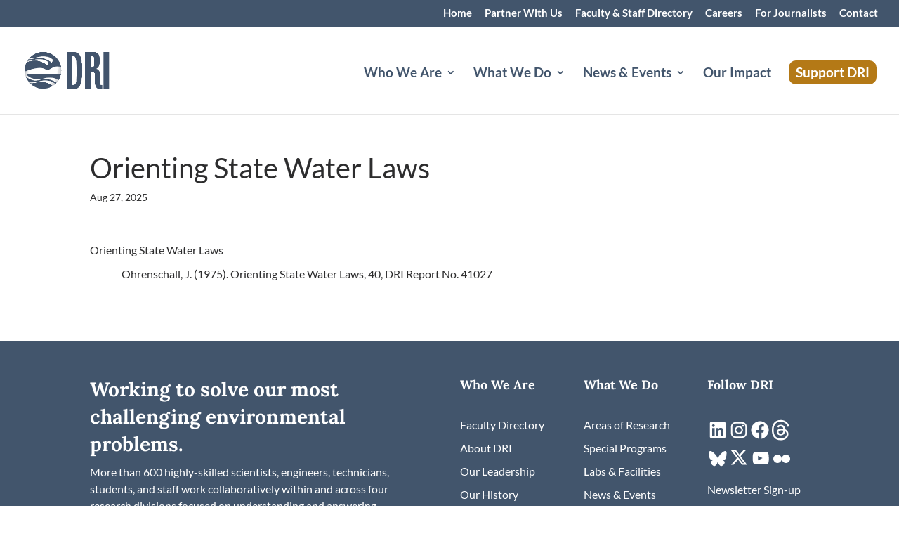

--- FILE ---
content_type: text/css
request_url: https://www.dri.edu/wp-content/plugins/divi-assistant/include/php/public/css/dropdown-menu-keyboard-navigation.min.css?ver=1.3.14
body_size: 249
content:
.menu li.et-hover>ul,.nav li.et-hover>ul{visibility:visible!important;opacity:1!important}.menu-item-has-children li.menu-item-has-children>a+button.dropdown-toggle,nav>ul>li.menu-item-has-children>a+button.dropdown-toggle{position:absolute;height:10px;width:10px;border:none;padding:0;background:0 0;outline-offset:5px}nav>ul>li.menu-item-has-children>a+button.dropdown-toggle{top:calc(50% - 8px)}.menu-item-has-children li.menu-item-has-children>a+button.dropdown-toggle{top:calc(50% - 6px);right:42.5px!important;left:auto!important}

--- FILE ---
content_type: text/css
request_url: https://www.dri.edu/wp-content/plugins/dri-publications-search/assets/css/dri-publications-search.css?ver=1.3.1
body_size: 4503
content:
/* Main container - styles applied as needed by individual components */

/* Accessibility Styles */

/* Error/Alert Styles for Accessibility */
.dripublications-error {
    background-color: #f8d7da;
    border: 2px solid #dc3545;
    color: #721c24;
    padding: 12px 16px;
    border-radius: 4px;
    margin: 8px 0;
    font-weight: 600;
}

.dripublications-success {
    background-color: #d1edff;
    border: 2px solid #0056b3;
    color: #004085;
    padding: 12px 16px;
    border-radius: 4px;
    margin: 8px 0;
    font-weight: 600;
}

/* High contrast mode support */
@media (prefers-contrast: high) {
    .dripublications-search-form button,
    .dripublications-description-btn,
    .dripublications-keyword-btn,
    .dripublications-clear-filters {
        border-width: 3px;
        font-weight: bold;
    }
    
    .dripublications-dropdown-trigger {
        border-width: 3px;
        background-color: #ffffff !important;
        box-shadow: none !important;
    }
    
    .dripublications-dropdown-text {
        color: #000000 !important;
        font-weight: 700 !important;
        text-shadow: none;
    }
    
    .dripublications-dropdown-arrow {
        color: #000000 !important;
        text-shadow: none;
    }
    
    .dripublications-table th,
    .dripublications-table td {
        border-width: 2px;
    }
}

/* Focus indicators with stronger visibility */
.dripublications-search-form input:focus,
.dripublications-search-form button:focus,
.dripublications-description-btn:focus,
.dripublications-keyword-btn:focus,
.dripublications-dropdown-trigger:focus,
.dripublications-year-search:focus,
.dripublications-other-search:focus,
.dripublications-clear-filters:focus,
.dripublications-pagination a:focus {
    outline: 3px solid #b47916;
    outline-offset: 2px;
    box-shadow: 0 0 0 6px rgba(180, 121, 22, 0.25);
}

/* Improved text readability */
.dripublications-publications-search {
    font-family: -apple-system, BlinkMacSystemFont, "Segoe UI", Roboto, "Helvetica Neue", Arial, sans-serif;
    line-height: 1.5;
}

/* Better button states for accessibility */
.dripublications-description-btn[aria-pressed="true"] {
    background-color: #0056b3;
    border-color: #004085;
    color: #ffffff;
    font-weight: 600;
}

/* Loading states with accessibility announcements */
.dripublications-loading {
    position: relative;
    pointer-events: none;
    opacity: 0.7;
}

.dripublications-loading::after {
    content: "Loading...";
    position: absolute;
    top: 50%;
    left: 50%;
    transform: translate(-50%, -50%);
    background: rgba(255, 255, 255, 0.9);
    padding: 8px 16px;
    border-radius: 4px;
    font-weight: 600;
    border: 2px solid #6c757d;
}
.dripublications-sr-only {
    position: absolute;
    width: 1px;
    height: 1px;
    padding: 0;
    margin: -1px;
    overflow: hidden;
    clip: rect(0, 0, 0, 0);
    white-space: nowrap;
    border: 0;
}

.dripublications-skip-link {
    position: absolute;
    top: -40px;
    left: 6px;
    background: rgba(248, 249, 250, 0.95);
    color: #6c757d;
    padding: 6px 12px;
    text-decoration: none;
    border-radius: 4px;
    z-index: 100;
    font-weight: 400;
    font-size: 0.875rem;
    border: 1px solid #e9ecef;
    transition: all 0.2s ease;
}

.dripublications-skip-link:focus {
    top: 6px;
    background: #45556d;
    color: white;
    outline: 2px solid #b47916;
    outline-offset: 2px;
    font-weight: 600;
    border-color: #45556d;
}

.dripublications-search-form {
    display: flex;
    flex-direction: column;
    gap: 1rem;
    margin-bottom: 1rem;
}

.dripublications-search-row {
    display: flex;
    gap: 0.5rem;
}

.dripublications-results-stats {
    background: #f8f9fa;
    padding: 12px 16px;
    margin-bottom: 16px;
    border: 1px solid #d6d8db; /* Lighter border for less distraction */
    border-radius: 4px;
    font-size: 14px;
    color: #212529; /* Darker text for better contrast */
    font-weight: 600;
    display: flex;
    justify-content: space-between;
    align-items: center;
    gap: 1rem;
}

.dripublications-results-info {
    flex: 1;
}

.dripublications-results-stats .dripublications-per-page-filter {
    display: flex;
    align-items: center;
    gap: 0.5rem;
    margin: 0;
    min-width: auto;
}

.dripublications-results-stats .dripublications-per-page-filter label {
    font-size: 0.875rem;
    font-weight: 600;
    color: #212529;
    margin: 0;
    white-space: nowrap;
}

.dripublications-results-stats .dripublications-per-page-select {
    padding: 0.25rem 0.5rem;
    border: 1px solid #d6d8db;
    border-radius: 4px;
    font-size: 0.875rem;
    background-color: white;
    cursor: pointer;
    min-width: 100px;
    transition: all 0.3s ease;
}

.dripublications-per-page-select:focus {
    outline: 2px solid #b47916;
    outline-offset: 2px;
    border-color: #b47916;
    box-shadow: 0 0 0 3px rgba(180, 121, 22, 0.2);
}

.dripublications-per-page-select.dripublications-updating {
    background-color: #f8f9fa;
    border-color: #b47916;
    opacity: 0.7;
    cursor: wait;
}

.dripublications-loading .dripublications-per-page-select {
    pointer-events: none;
}

.dripublications-filters-wrapper {
    display: flex;
    flex-direction: column;
    gap: 1rem;
    margin-bottom: 1rem;
}

.dripublications-filters-main {
    display: grid;
    grid-template-columns: repeat(4, 1fr);
    grid-template-rows: auto auto;
    gap: 1rem;
    align-items: flex-start;
}

.dripublications-filters-research {
    grid-column: 1 / 4;
    grid-row: 1;
}

.dripublications-filters-year {
    grid-column: 4;
    grid-row: 1;
    display: flex;
}

.dripublications-filters-keywords {
    grid-column: 1 / 4;
    grid-row: 2;
}

.dripublications-filters-clear {
    grid-column: 4;
    grid-row: 2;
    display: flex;
    align-items: flex-start;
    justify-content: center;
}

.dripublications-filter-row {
    display: flex;
    gap: 1rem;
    align-items: center;
    flex-wrap: wrap;
    padding: 1rem;
    background-color: #f8f9fa;
    border-radius: 4px;
    border: 1px solid #e9ecef;
    flex: 1;
}

.dripublications-description-filter-row {
    display: flex;
    flex-direction: column;
    gap: 0.75rem;
    padding: 1rem;
    background-color: #f1f3f4;
    border-radius: 4px;
    border: 1px solid #d0d7de;
}

.dripublications-description-filter-row label {
    font-weight: 600;
    color: #24292f;
    font-size: 0.9rem;
    margin-bottom: 0.25rem;
}

.dripublications-description-buttons {
    display: flex;
    gap: 0.5rem;
    flex-wrap: wrap;
}

.dripublications-keyword-filter-row {
    display: flex;
    flex-direction: column;
    gap: 0.75rem;
    padding: 1rem;
    background-color: #f1f3f4;
    border-radius: 4px;
    border: 1px solid #d0d7de;
}

.dripublications-keyword-filter-row label {
    font-weight: 600;
    color: #24292f;
    font-size: 0.9rem;
    margin-bottom: 0.25rem;
}

.dripublications-keyword-buttons {
    display: flex;
    gap: 0.5rem;
    flex-wrap: wrap;
}

.dripublications-description-btn {
    padding: 0.5rem 1rem;
    border: 2px solid #d0d7de;
    background-color: #ffffff;
    color: #24292f;
    border-radius: 6px;
    font-size: 0.875rem;
    font-weight: 500;
    cursor: pointer;
    transition: all 0.2s ease-in-out;
    text-decoration: none;
    display: inline-flex;
    align-items: center;
    gap: 0.25rem;
}

.dripublications-description-btn:focus {
    outline: 2px solid #b47916;
    outline-offset: 2px;
    border-color: #b47916;
    box-shadow: 0 0 0 3px rgba(180, 121, 22, 0.2);
}

.dripublications-description-btn:hover {
    background-color: #945e00; /* Darker for better contrast */
    border-color: #945e00;
    color: #ffffff;
    text-decoration: none;
}

.dripublications-description-btn.active {
    background-color: #ccd8e0;
    border-color: #ccd8e0;
    color: #24292f;
}

.dripublications-description-btn.active:hover {
    background-color: #945e00; /* Darker for better contrast */
    border-color: #945e00;
    color: #ffffff;
}

.dripublications-keyword-btn {
    padding: 0.5rem 1rem;
    border: 2px solid #d0d7de;
    background-color: #ffffff;
    color: #24292f;
    border-radius: 6px;
    font-size: 0.875rem;
    font-weight: 500;
    cursor: pointer;
    transition: all 0.2s ease-in-out;
    text-decoration: none;
    display: inline-flex;
    align-items: center;
    gap: 0.25rem;
}

.dripublications-keyword-btn:focus {
    outline: 2px solid #b47916;
    outline-offset: 2px;
    border-color: #b47916;
    box-shadow: 0 0 0 3px rgba(180, 121, 22, 0.2);
}

.dripublications-keyword-btn:hover {
    background-color: #945e00; /* Darker for better contrast */
    border-color: #945e00;
    color: #ffffff;
    text-decoration: none;
}

.dripublications-keyword-btn.active {
    background-color: #ccd8e0;
    border-color: #ccd8e0;
    color: #24292f;
}

.dripublications-keyword-btn.active:hover {
    background-color: #945e00; /* Darker for better contrast */
    border-color: #945e00;
    color: #ffffff;
}

/* Other Dropdown Styling */
.dripublications-other-dropdown {
    position: relative;
    display: inline-block;
}

.dripublications-other-dropdown-trigger {
    position: relative;
}

.dripublications-other-dropdown-trigger:after {
    content: none; /* Remove default arrow since we include it in text */
}

.dripublications-other-dropdown-content {
    position: absolute;
    top: 100%;
    left: 0;
    z-index: 1000;
    min-width: 200px;
    background: #ffffff;
    border: 2px solid #d0d7de;
    border-radius: 6px;
    box-shadow: 0 4px 12px rgba(0, 0, 0, 0.15);
    max-height: 300px;
    overflow-y: auto;
    display: none;
    margin-top: 2px;
}

.dripublications-other-dropdown-content.show {
    display: block;
}

.dripublications-other-option {
    display: block;
    width: 100%;
    padding: 0.5rem 1rem;
    border: none;
    background-color: transparent;
    color: #24292f;
    text-align: left;
    cursor: pointer;
    transition: background-color 0.2s ease;
    font-size: 0.875rem;
    font-weight: 500;
    border-bottom: 1px solid #f6f8fa;
}

.dripublications-other-option:hover {
    background-color: #f6f8fa;
}

.dripublications-other-option:focus {
    outline: 2px solid #b47916;
    outline-offset: -2px;
    background-color: #f6f8fa;
}

.dripublications-other-option:last-child {
    border-bottom: none;
}

.dripublications-other-selected {
    background-color: #ccd8e0;
    border-color: #ccd8e0;
    color: #24292f;
}

.dripublications-other-selected:hover {
    background-color: #945e00;
    border-color: #945e00;
    color: #ffffff;
}

/* Scrollbar styling for Other dropdown */
.dripublications-other-dropdown-content::-webkit-scrollbar {
    width: 6px;
}

.dripublications-other-dropdown-content::-webkit-scrollbar-track {
    background: #f1f1f1;
    border-radius: 3px;
}

.dripublications-other-dropdown-content::-webkit-scrollbar-thumb {
    background: #c1c1c1;
    border-radius: 3px;
}

.dripublications-other-dropdown-content::-webkit-scrollbar-thumb:hover {
    background: #a8a8a8;
}



.dripublications-year-filter-row {
    display: flex;
    flex-direction: column;
    gap: 0.75rem;
    padding: 1rem;
    background-color: #f1f3f4;
    border-radius: 4px;
    border: 1px solid #d0d7de;
    width: 100%;
}

.dripublications-year-filter {
    display: flex;
    flex-direction: column;
    gap: 0.5rem;
}

.dripublications-year-filter label {
    font-weight: 600;
    color: #24292f;
    font-size: 0.9rem;
}

.dripublications-clear-filter-row {
    display: flex;
    flex-direction: column;
    gap: 0.75rem;
    padding: 1rem;
    background-color: #f1f3f4;
    border-radius: 4px;
    border: 1px solid #d0d7de;
    width: 100%;
    justify-content: center;
    align-items: center;
}

.dripublications-multiselect {
    min-width: 200px;
    padding: 0.5rem;
    border: 2px solid #ddd;
    border-radius: 4px;
    font-size: 0.9rem;
    background-color: white;
    min-height: 38px;
}

.dripublications-multiselect option {
    padding: 0.25rem 0.5rem;
}

.dripublications-multiselect option:checked {
    background-color: #45556d;
    color: white;
}

.dripublications-multiselect:focus {
    outline: none;
    border-color: #45556d;
    box-shadow: 0 0 0 2px rgba(69, 85, 109, 0.2);
}

.dripublications-multiselect.dripublications-focus {
    border-color: #45556d;
    box-shadow: 0 0 0 2px rgba(69, 85, 109, 0.2);
}

.dripublications-custom-dropdown {
    position: relative;
    min-width: 200px;
}

.dripublications-dropdown-trigger {
    display: flex;
    align-items: center;
    justify-content: space-between;
    padding: 0.5rem 0.75rem;
    border: 2px solid #ddd;
    border-radius: 4px;
    background-color: #ffffff; /* Ensure white background */
    cursor: pointer;
    min-height: 38px;
    transition: all 0.2s ease;
    font: inherit;
    text-align: left;
    width: 100%;
    box-shadow: 0 1px 3px rgba(0, 0, 0, 0.1); /* Add subtle shadow for definition */
}

.dripublications-dropdown-trigger:focus {
    outline: 2px solid #b47916;
    outline-offset: 2px;
    border-color: #b47916;
    background-color: #ffffff; /* Ensure white background on focus */
    box-shadow: 0 0 0 3px rgba(180, 121, 22, 0.2), 0 2px 4px rgba(0, 0, 0, 0.1);
}

.dripublications-dropdown-trigger:hover {
    border-color: #45556d;
    background-color: #f8f9fa; /* Slightly gray background on hover */
    box-shadow: 0 2px 4px rgba(0, 0, 0, 0.15);
}

.dripublications-dropdown-trigger.active {
    border-color: #45556d;
    background-color: #ffffff; /* Maintain white background when active */
    box-shadow: 0 0 0 2px rgba(69, 85, 109, 0.2), 0 2px 4px rgba(0, 0, 0, 0.1);
}

.dripublications-dropdown-trigger.auto-filter-pending {
    border-color: #685a1d;
    background-color: #ffffff; /* Maintain white background */
    box-shadow: 0 0 0 2px rgba(104, 90, 29, 0.2), 0 2px 4px rgba(0, 0, 0, 0.1);
}

/* Ensure text is readable in auto-filter-pending state */
.dripublications-dropdown-trigger.auto-filter-pending .dripublications-dropdown-text {
    color: #3d3d00; /* Darker yellow-based color for better contrast */
    font-weight: 700;
}

.dripublications-dropdown-trigger.auto-filter-pending .dripublications-dropdown-arrow {
    color: #3d3d00; /* Match the text color */
}

.dripublications-dropdown-text {
    color: #fff; /* High contrast dark blue-gray */
    font-size: 0.9rem;
    font-weight: 600; /* Stronger weight for better readability */
    text-shadow: 0 1px 1px rgba(255, 255, 255, 0.5); /* Subtle text shadow for definition */
    line-height: 1.4;
    min-height: 1.4em;
    display: flex;
    align-items: center;
}

/* Specific styling for when years are selected */
.dripublications-dropdown-trigger .dripublications-dropdown-text[data-selected="true"] {
    color: #ffffff; /* Even darker for selected state */
    font-weight: 700;
    background-color: rgba(69, 85, 109, 0.05);
    padding: 2px 6px;
    border-radius: 3px;
    margin: -2px 0;
}

.dripublications-dropdown-arrow {
    color: #d9dee3; /* Match dropdown text color */
    font-size: 0.8rem;
    transition: transform 0.2s ease;
    font-weight: bold;
    text-shadow: 0 1px 1px rgba(255, 255, 255, 0.5);
}

.dripublications-dropdown-trigger.active .dripublications-dropdown-arrow {
    transform: rotate(180deg);
}

.dripublications-dropdown-content {
    position: absolute;
    top: 100%;
    left: 0;
    right: 0;
    background: white;
    border: 2px solid #45556d;
    border-top: none;
    border-radius: 0 0 4px 4px;
    box-shadow: 0 4px 12px rgba(0, 0, 0, 0.15);
    z-index: 1000;
    max-height: 300px;
    overflow: hidden;
    display: none;
}

.dripublications-dropdown-content.show {
    display: block;
}

.dripublications-dropdown-search {
    padding: 0.75rem;
    border-bottom: 1px solid #e9ecef;
}

.dripublications-year-search {
    width: 100%;
    padding: 0.5rem;
    border: 1px solid #ddd;
    border-radius: 4px;
    font-size: 0.9rem;
}

.dripublications-year-search:focus {
    outline: 2px solid #b47916;
    outline-offset: 2px;
    border-color: #b47916;
    box-shadow: 0 0 0 3px rgba(180, 121, 22, 0.2);
}

.dripublications-other-search {
    width: 100%;
    padding: 0.5rem;
    border: 1px solid #ddd;
    border-radius: 4px;
    font-size: 0.9rem;
}

.dripublications-other-search:focus {
    outline: 2px solid #b47916;
    outline-offset: 2px;
    border-color: #b47916;
    box-shadow: 0 0 0 3px rgba(180, 121, 22, 0.2);
}

.dripublications-dropdown-options {
    max-height: 200px;
    overflow-y: auto;
}

.dripublications-dropdown-options::-webkit-scrollbar {
    width: 6px;
}

.dripublications-dropdown-options::-webkit-scrollbar-track {
    background: #f1f1f1;
    border-radius: 3px;
}

.dripublications-dropdown-options::-webkit-scrollbar-thumb {
    background: #c1c1c1;
    border-radius: 3px;
}

.dripublications-dropdown-options::-webkit-scrollbar-thumb:hover {
    background: #a8a8a8;
}

.dripublications-dropdown-clear {
    padding: 0.75rem;
    border-top: 1px solid #e9ecef;
    background: #f8f9fa;
    text-align: center;
}

.dripublications-clear-year-filters {
    background: #dc3545;
    color: white;
    border: none;
    padding: 0.5rem 1rem;
    border-radius: 4px;
    cursor: pointer;
    font-size: 0.875rem;
    font-weight: 500;
    transition: background-color 0.2s ease;
    width: 100%;
}

.dripublications-clear-year-filters:hover {
    background: #c82333;
}

.dripublications-clear-year-filters:focus {
    outline: 2px solid #b47916;
    outline-offset: 2px;
    box-shadow: 0 0 0 3px rgba(180, 121, 22, 0.2);
}

.dripublications-option {
    display: flex;
    align-items: center;
    padding: 0.5rem 0.75rem;
    cursor: pointer;
    transition: background-color 0.2s ease;
    position: relative;
}

/* Override any external plugins that might hide our options */
.dripublications-option.pac-da-sr-only {
    position: static !important;
    width: auto !important;
    height: auto !important;
    padding: 0.5rem 0.75rem !important;
    margin: 0 !important;
    overflow: visible !important;
    clip: auto !important;
    white-space: normal !important;
    border: 0 !important;
    display: flex !important;
}

.dripublications-option:focus-within {
    background-color: #f8f9fa;
    outline: 2px solid #b47916;
    outline-offset: -2px;
}

.dripublications-option input[type="checkbox"]:focus + .dripublications-checkbox-custom {
    outline: 2px solid #b47916;
    outline-offset: 2px;
    box-shadow: 0 0 0 3px rgba(180, 121, 22, 0.2);
}

.dripublications-option:hover {
    background-color: #f8f9fa;
}

.dripublications-option input[type="checkbox"] {
    display: none;
}

.dripublications-checkbox-custom {
    width: 18px;
    height: 18px;
    border: 2px solid #ddd;
    border-radius: 3px;
    margin-right: 0.75rem;
    position: relative;
    background-color: white;
    transition: all 0.2s ease;
}

.dripublications-option input[type="checkbox"]:checked + .dripublications-checkbox-custom {
    background-color: #45556d;
    border-color: #45556d;
}

.dripublications-option input[type="checkbox"]:checked + .dripublications-checkbox-custom::after {
    content: '✓';
    position: absolute;
    top: 50%;
    left: 50%;
    transform: translate(-50%, -50%);
    color: white;
    font-size: 12px;
    font-weight: bold;
}

.dripublications-option-text {
    color: #212529; /* Darker for better contrast */
    font-size: 0.9rem;
    flex: 1;
    font-weight: 500;
}

.dripublications-option input[type="checkbox"][value=""]:checked + .dripublications-checkbox-custom {
    background-color: #6c757d;
    border-color: #6c757d;
}

.dripublications-option input[type="checkbox"][value=""]:checked ~ .dripublications-option-text {
    color: #6c757d;
    font-weight: 500;
}

.dripublications-clear-filters {
    padding: 0.5rem 1rem;
    background: #630030;
    color: white;
    border: 2px solid transparent;
    border-radius: 4px;
    cursor: pointer;
    font-size: 0.9rem;
    font-weight: 600;
    transition: all 0.2s ease;
}

.dripublications-clear-filters:focus {
    outline: 2px solid #b47916;
    outline-offset: 2px;
    border-color: #b47916;
    box-shadow: 0 0 0 3px rgba(180, 121, 22, 0.2);
}

.dripublications-clear-filters:hover {
    background: #4a0e00; /* Darker red for better contrast */
}

@media (prefers-reduced-motion: reduce) {
    .dripublications-description-btn,
    .dripublications-keyword-btn,
    .dripublications-dropdown-trigger,
    .dripublications-clear-filters,
    .dripublications-pagination a,
    .dripublications-checkbox-custom {
        transition: none;
    }
}

@media (max-width: 768px) {
    .dripublications-search-row {
        flex-direction: column;
        gap: 0.75rem;
    }
    
    .dripublications-search-row input[type="text"] {
        width: 100%;
    }
    
    .dripublications-search-row button {
        width: 100%;
    }
    
    .dripublications-filters-wrapper {
        gap: 0.75rem;
    }
    
    .dripublications-filters-main {
        flex-direction: column;
    }
    
    .dripublications-filters-main {
        grid-template-columns: 1fr;
        grid-template-rows: auto auto auto auto;
        gap: 0.75rem;
    }
    
    .dripublications-filters-research {
        grid-column: 1;
        grid-row: 1;
    }
    
    .dripublications-filters-year {
        grid-column: 1;
        grid-row: 2;
    }
    
    .dripublications-filters-keywords {
        grid-column: 1;
        grid-row: 3;
    }
    
    .dripublications-filters-clear {
        grid-column: 1;
        grid-row: 4;
        justify-content: stretch;
    }
    
    .dripublications-clear-filter-row {
        padding: 1rem;
    }
    
    .dripublications-clear-filters {
        width: 100%;
    }
    
    .dripublications-filter-row {
        flex-direction: column;
        align-items: stretch;
        gap: 0.75rem;
    }
    
    .dripublications-year-filter {
        width: 100%;
    }
    
    .dripublications-multiselect {
        width: 100%;
        min-width: auto;
    }
    

    
    .dripublications-custom-dropdown {
        width: 100%;
        min-width: auto;
    }
    
    .dripublications-dropdown-trigger {
        width: 100%;
    }
    
    .dripublications-dropdown-content {
        width: 100%;
        left: 0;
        right: 0;
    }
    
    .dripublications-clear-filters {
        width: 100%;
    }
    
    .dripublications-description-buttons {
        gap: 0.375rem;
    }
    
    .dripublications-description-btn {
        padding: 0.5rem 0.75rem;
        font-size: 0.8rem;
        flex: 1 1 auto;
        min-width: 0;
        justify-content: center;
    }
    
    .dripublications-keyword-buttons {
        gap: 0.375rem;
    }
    
    .dripublications-keyword-btn {
        padding: 0.5rem 0.75rem;
        font-size: 0.8rem;
        flex: 1 1 auto;
        min-width: 0;
        justify-content: center;
    }
    
    .dripublications-results-stats {
        flex-direction: column;
        align-items: stretch;
        gap: 0.75rem;
    }
    
    .dripublications-results-stats .dripublications-per-page-filter {
        justify-content: center;
    }
}

.dripublications-search-form input[type="text"] {
    flex: 1;
    padding: 0.75rem;
    border: 2px solid #ddd;
    border-radius: 4px;
    font-size: 1rem;
}

.dripublications-search-form input[type="text"]:focus {
    outline: 2px solid #b47916;
    outline-offset: 2px;
    border-color: #45556d;
    box-shadow: 0 0 0 3px rgba(180, 121, 22, 0.2);
}

.dripublications-search-form button {
    padding: 0.75rem 1.5rem;
    background: #45556d;
    color: white;
    border: 2px solid transparent;
    border-radius: 4px;
    cursor: pointer;
    font-size: 1rem;
    font-weight: 600;
    transition: all 0.2s ease;
}

.dripublications-search-form button:focus {
    outline: 2px solid #b47916;
    outline-offset: 2px;
    border-color: #b47916;
    box-shadow: 0 0 0 3px rgba(180, 121, 22, 0.2);
}

.dripublications-search-form button:hover {
    background: #945e00; /* Darker for better contrast */
}

.dripublications-search-results {
    min-height: 100px;
}

.dripublications-search-results.loading {
    text-align: center;
    color: #666;
}

.dripublications-loading .dripublications-search-results {
    position: relative;
    min-height: 200px;
}

.dripublications-loading .dripublications-search-results::before {
    content: "Updating results...";
    position: absolute;
    top: 50%;
    left: 50%;
    transform: translate(-50%, -50%);
    background: rgba(255, 255, 255, 0.95);
    padding: 1rem 2rem;
    border-radius: 4px;
    border: 2px solid #b47916;
    font-weight: 600;
    color: #b47916;
    z-index: 100;
    box-shadow: 0 4px 12px rgba(0, 0, 0, 0.15);
}

.dripublications-loading .dripublications-table {
    opacity: 0.3;
    pointer-events: none;
}

.dripublications-search-results .dripublications-result-item {
    padding: 1rem;
    border-bottom: 1px solid #eee;
    margin-bottom: 0.5rem;
}

.dripublications-search-results .dripublications-result-item:last-child {
    border-bottom: none;
}

.dripublications-publications-table {
    margin-top: 2rem;
}

.dripublications-table {
    width: 100%;
    border-collapse: collapse;
    margin-bottom: 1rem;
    background-color: #ffffff;
    border: 1px solid #ddd;
}

.dripublications-table:focus {
    outline: 2px solid #b47916;
    outline-offset: 2px;
}

.dripublications-table tbody {
    background-color: #ffffff;
}

.dripublications-table th,
.dripublications-table td {
    padding: 0.75rem;
    text-align: left;
    border: 1px solid #ddd;
    word-wrap: break-word;
}

.dripublications-table th {
    background-color: #f8f9fa;
    font-weight: 600;
    color: #333;
    position: relative;
}

.dripublications-table th:focus {
    outline: 2px solid #b47916;
    outline-offset: -2px;
}

.dripublications-table th:nth-child(1),
.dripublications-table td:nth-child(1) {
    width: 15%;
    text-align: center;
}

.dripublications-table th:nth-child(2),
.dripublications-table td:nth-child(2) {
    width: 60%;
}

.dripublications-table th:nth-child(3),
.dripublications-table td:nth-child(3) {
    width: 25%;
}

.dripublications-table th {
    background-color: #f8f9fa;
    font-weight: 600;
    color: #333;
}

.dripublications-table tbody tr:nth-child(even) {
    background-color: #f8f9fa !important;
}

.dripublications-table tbody tr:nth-child(odd) {
    background-color: #ffffff !important;
}

.dripublications-table tbody tr:hover {
    background-color: #e3f2fd !important;
}

.dripublications-table tbody tr:nth-child(2n) {
    background-color: #f8f9fa !important;
}

.dripublications-table tbody tr:nth-child(2n+1) {
    background-color: #ffffff !important;
}

.dripublications-table a {
    color: #45556d;
    text-decoration: none;
}

.dripublications-table a:hover {
    text-decoration: underline;
}

.dripublications-pagination {
    text-align: center;
    margin-top: 2.5rem;
    margin-bottom: 1rem;
    display: flex;
    justify-content: center;
    align-items: center;
    flex-wrap: wrap;
    gap: 0.5rem;
}

.dripublications-pagination a,
.dripublications-pagination span {
    display: inline-flex;
    align-items: center;
    justify-content: center;
    min-width: 2.5rem;
    height: 2.5rem;
    padding: 0.5rem 0.75rem;
    margin: 0;
    border: 2px solid #e1e5e9;
    text-decoration: none;
    color: #45556d;
    border-radius: 6px;
    font-weight: 500;
    font-size: 0.95rem;
    transition: all 0.2s ease-in-out;
    background-color: #ffffff;
}

.dripublications-pagination a:focus {
    outline: 2px solid #b47916;
    outline-offset: 2px;
    border-color: #b47916;
    box-shadow: 0 0 0 3px rgba(180, 121, 22, 0.2);
}

.dripublications-pagination span.current {
    background-color: #45556d;
    color: white;
    border-color: #45556d;
    box-shadow: 0 2px 4px rgba(69, 85, 109, 0.2);
}

.dripublications-pagination span.current {
    background-color: #45556d;
    color: white;
    border-color: #45556d;
    box-shadow: 0 2px 4px rgba(69, 85, 109, 0.2);
}

.dripublications-pagination a:hover {
    background-color: #945e00; /* Darker for better contrast */
    border-color: #945e00;
    color: #ffffff;
    transform: translateY(-1px);
    box-shadow: 0 2px 8px rgba(148, 94, 0, 0.15);
}

.dripublications-pagination a:active {
    transform: translateY(0);
    box-shadow: 0 1px 4px rgba(69, 85, 109, 0.1);
}

.dripublications-pagination .prev,
.dripublications-pagination .next {
    min-width: auto;
    padding: 0.5rem 1rem;
    font-weight: 600;
}

.dripublications-no-results {
    text-align: center;
    color: #495057; /* Darker for better contrast */
    font-style: italic;
    margin-top: 1rem;
    font-weight: 600;
    padding: 1rem;
    background-color: #f8f9fa;
    border: 2px solid #dee2e6;
    border-radius: 4px;
}

.dripublications-results-list {
    margin-top: 1rem;
}

.dripublications-result-item {
    padding: 1rem;
    border-bottom: 1px solid #eee;
    margin-bottom: 0.5rem;
}

.dripublications-result-item:last-child {
    border-bottom: none;
}

.dripublications-result-item h3 {
    margin: 0 0 0.5rem 0;
    font-size: 1.1rem;
}

.dripublications-result-item p {
    margin: 0 0 0.5rem 0;
    color: #666;
}

.dripublications-result-item small {
    color: #999;
    font-size: 0.9rem;
}


--- FILE ---
content_type: text/css
request_url: https://www.dri.edu/wp-content/plugins/wp-display-files/assets/css/frontend.css?ver=6.8.3
body_size: 845
content:
/*!
 * WP Display Files Frontend CSS
 * @author Flipper Code <hello@flippercode.com>
 * @version 1.0.0
 */

@font-face {
  font-family: 'wpdf-icon';
  src:  url('fonts/icomoon.eot?310xfi');
  src:  url('fonts/icomoon.eot?310xfi#iefix') format('embedded-opentype'),
    url('fonts/icomoon.ttf?310xfi') format('truetype'),
    url('fonts/icomoon.woff?310xfi') format('woff'),
    url('fonts/icomoon.svg?310xfi#icomoon') format('svg');
  font-weight: normal;
  font-style: normal;
}

div.wpdf_files_list_container {
    float: left;
    width: 100%;
    /*border:1px solid #ddd;*/
}

ul.wpdf-list-style { 
    list-style: none; 
    margin: 0;
    padding: 0;
}


ul.wpdf-list-style span.wpdf_slide_toggle {
    color: #000000;
    cursor: pointer;
    padding: 0;
    float: left;
    margin-right: 10px;
}

.wpdf_files_icon, .wpdf_ppt_icon,.wpdf_movie_icon,.wpdf_audio_icon, .wpdf_code_icon,.wpdf_jpg_icon, .wpdf_docx_icon, .wpdf_pdf_icon, .wpdf_png_icon, .wpdf_xlsx_icon, .wpdf_zip_icon, .wpdf_txt_icon {
    margin-bottom: 20px;
    font: normal normal normal 14px/1 wpdf-icon;
    font-size: 1.2em;
    margin-right: 10px;
    cursor: pointer;
    color: #F4D03F;
    font-size: 5em;
}

.wpdf_files_icon:before {
content: "\e901";
}
.wpdf_code_icon:before{
    content: "\e901";
}

.wpdf_movie_icon:before{
    content: "\e902";
}

.wpdf_audio_icon:before{
    content: "\e903";
}

.wpdf_zip_icon:before {
    content: "\e904";
}

.wpdf_jpg_icon:before, .wpdf_png_icon:before {
    content: "\e905";
}

.wpdf_ppt_icon:before{
    content: "\e906";
}

.wpdf_xlsx_icon:before {
    content: "\e907";
}

.wpdf_docx_icon:before {
    content: "\e908";
}

.wpdf_pdf_icon:before {
    content: "\e909";
}

.wpdf_txt_icon:before {
    content: "\e90a";
}

.wpdf-btn-download:before {
    content: "\e900";
    font: normal normal normal 14px/1 wpdf-icon;
    font-size: 2em;
    margin-right: 10px;
    cursor: pointer;
}
/* Pagination CSS */

.wpdf_files_list_container .pagination { list-style:none; font-size:12px; }
.wpdf_files_list_container .pagination li{ display:inline-block; padding-left:0px !important; }
.wpdf_files_list_container  .pagination li a{ display:block; float:left; padding:4px 9px; margin-right:7px; border:1px solid #efefef; }
.wpdf_files_list_container  .pagination li span.current { display:block; float:left; padding:4px 9px; margin-right:7px; border:1px solid #efefef; background-color:#f5f5f5;  }  
.wpdf_files_list_container  .pagination li span.dots { display:block; float:left; padding:4px 9px; margin-right:7px;  } 

.wpdf_files_list_container  ul.page-numbers li:before{display:none;}
.wpdf_files_list_container .page-numbers{border:none !important;    clear: both;}



--- FILE ---
content_type: text/css
request_url: https://www.dri.edu/wp-content/plugins/dc-divi-accessibility-helper/assets/public/css/main.min.css?ver=1.1.2
body_size: 54
content:
.et-fb-no-vb-support-warning{display:none!important}


--- FILE ---
content_type: text/css
request_url: https://www.dri.edu/wp-content/themes/divi-child/style.css?ver=4.27.4
body_size: 2532
content:
/*
 Theme Name:     DRI Divi Child
 Theme URI:      https://www.elegantthemes.com/gallery/divi/
 Description:    Divi Child Theme
 Author:         Elegant Themes
 Author URI:     https://www.elegantthemes.com
 Template:       Divi
 Version:        1.7.6
*/


/* =Theme customization starts here
------------------------------------------------------- */
 


/* START search results page CSS */


/* .search #header-featured-image {
 display: none;
} */

.dri_search_article{
	width: 100%;
	height: 100%;
	margin-right: 10px;
  	float: left;
	overflow-x: auto;
}

.dri_search_content{
	padding-left: 25px;
	display: block;
}

.dri_search_content > .entry-title{
	font-size: 24px;
}

.dri_search_image{
	float: left;
	margin-right: 50px;
	display: block;
}
/* .dri_search_image > entry-featured-image-url > */
.person a img {
    max-width: 100% !important;
}


/*  END  search results page CSS */






/* START Publication public display CSS */

.publication_doi_link
{
    text-decoration: underline;
}

.status_year:before {
    content: '\A';
    white-space: pre;
}

.status_year {
	font-weight: 700;
	font-size: 1.3em;
    /*text-indent: 50px;*/
	padding-left:30px;
	
}
 

.citation {
   /*text-indent: 50px;*/
	padding-left:65px;
	padding-top: 10px;
}
/* */
.citation:first-letter {
  margin-left: -20px;
}
/*
.citation:before {
    content: '\A';
    white-space: pre;
}*/

.public_group_name {
	font-weight: 800;
	font-size: 2em;
   /*text-indent: 50px;*/
}
.public_group_name:before {
    content: '\A';
    white-space: pre;
}

 
.publication_page_type_public_group_name {
	font-weight: 700;
	font-size: 1.3em;
   /*text-indent: 50px;*/ 
   padding-left:30px;
}
.publication_page_type_public_group_name:before {
    content: '\A';
    white-space: pre;
}

.publication_page_status_year_title:before {
    content: '\A';
    white-space: pre;
}

.publication_page_status_year_title {
	font-weight: 800;
	font-size: 1.6em;
    /*text-indent: 50px;*/
	
}


/* END Publication public display CSS */


.container {
    /*overflow: hidden;*/
	/*padding-bottom: 50px;*/
}

#main-content .container:before {
    position: absolute;
    top: 0;
    width: 0px;
    height: 100%;
    background-color: #e2e2e2; 
    content: "";
}

div {
    display: block;
}

.node-person.view-mode-full .dri-directory-person-photo {
    margin-right: 20px;
    margin-bottom: 10px;
    display: inline-block;
    vertical-align: top;
    max-width: 200px;
}


.node-person.view-mode-full .dri-directory-person-photo img {
    border-radius: 100px;
}

.user_circle_photo {
    border-radius: 100px;
}

.node-person.view-mode-full .group-bio {
    width: 75%;
    display: inline-block;
    vertical-align: top;
}

.node-person.view-mode-full {
    padding-top: 40px;
}
article, aside, details, figcaption, figure, footer, header, 
hgroup, main, nav, section, summary {
    display: block;
}

user agent stylesheet
article, aside, footer, header, hgroup, main, nav, section {
    display: block;
}

.dri-directory-person-name {
    color: #014692;
    font-family: 'open_sanslight',Tahoma,Helvetica,sans-serif;
    font-size: 36px;
    line-height: 1.2em;
    margin-bottom: 2px;
}


/* POSITION */
.dri-directory-person-position {
    text-transform: uppercase;
}
.dri-directory-person-position {
    color: #666666;
    font-weight: bold;
    font-size: 15px;
    margin-bottom: 1px;
}

.node-person.view-mode-full .group-contacts {
    font-size: 12px;
    /*background: #EEEEEE;*/
    margin: 15px 0;
    padding: 3px 12px 12px 12px;
}


.group-contacts .field {
    display: inline-block;
    width: 32.9%;
}

.node-person.view-mode-full .group-contacts .field-label, .node-person.view-mode-full .group-contacts .field-items {
    display: inline-block;
}

.field-item {
	display: inline-block;
}

.field .field-label {
    font-weight: bold;
}
.field .field-label {
    color: #014692;
    line-height: 24px;
}


/* Email icon is font awesome in code */
.gray_bigger_email_icon a{
	color: #333;
}


h3 {
    padding-top: 30px;
}


/* */
/* */
/* */
/* */
/* */
/* */
/* */
.dd-people-wrapper {
    display: grid !important;
    grid-template-columns: 360px 360px 360px !important;
    grid-gap: 4px !important;
    grid-auto-rows: 140px !important;
    padding-top: 20px !important;
    width: 100% !important;
    max-width: 100% !important;
    justify-content: center !important;
    /*border: 2px solid red !important;*/
}

.dd-person-wrapper {
    display: grid;
    grid-template-columns: 138px auto;
    grid-gap: 0px;
    border: 1px solid #DDDDDD;
    padding:5px;
    /* color: #999999; */
    /*background-color: #FAF9FC;*/
	/*justify-content: center; */
}

.dd-person-wrapper p {
    padding: 0px;
    margin: 0;

}

.dd-person-photo {
     width:130px;
}
.dd-person-photo img{
    width:130px;
    height:130px;
    /*overflow:hidden;*/
    object-fit: cover;
	margin-left: auto;
    margin-right: auto;
}

.dd-info{
    text-align: left;
    padding-left: 0px;
	padding-top: 6px;
}



/*.dd-info-name {
	color: #60779D;
	font-weight:bold;
}*/

.dd-info-name a{
    /*color: #60779D;*/
	font-weight:bold;
}

.dri-directory-person-telephone{
    /*color: #2d2d2e;*/
	display:inline-block;
	/*vertical-align:top;*/
	font-weight:bold;
}


.field-label-above, .dri-directory-person-room-office-number, .dri-directory-person-campus {
	display:inline-block;
	vertical-align:top;
}



/*.dd-envelope-icon {
    color: #888;
}*/

.dd-info-title {
    font-weight:600;
    text-transform: uppercase;
    /*font-size: 12px;
	color: #726C63;*/
}


#search-box {
    width: 100vw;
    position: relative;
    margin-left: -50vw;
    margin-bottom:10px;
   /* height: 150px;*/    
    left: 50%;
    
}

#search-box-control {
    /*width: 1110px;*/
    width: 100%;
    margin-left: 0px; 
    left:0px; 
	padding-top: 40px;
	
}


.letter_filter{
    /*padding-right: 15px;*/
    font-weight: 200;
    font-size: 18px;
	color: #034692;
}




 

/* */ 
.container {
   /* overflow: hidden;*/
}

.filterDiv {
    
    display: none; /* Hidden by default */
}

/* The "show" class is added to the filtered elements */
.show {
    display: grid;
}

/* Style the buttons */
.btn {
  border: none;
  outline: none;
  padding: 12px 10px;
    cursor: pointer;
  /*color: #60779D;*/
}

/* Add a light grey background on mouse-over */
.btn:hover {
  background-color: #7b706b;
  color:#FFF;
}

/* Add a dark background to the active button */
.btn.active {
  background-color: #2d2d2e;
  color: white;
}

/* If the sidebar is showing, it wrecks the layout, so hide it just in case there is one. */
#sidebar {
    display: none;
}



/*  */

#myInput {
    /*background-image: url('/wp-content/plugins/dri-directory/public/images/searchicon.png'); */ /* Add a search icon to input */
    background-position: 10px 12px; /* Position the search icon */
    background-repeat: no-repeat; /* Do not repeat the icon image */
    /* width: 100%; */ /* Full-width */
    font-size: 16px; /* Increase font-size */
    padding: 12px 12px 12px 12px; /* Add some padding */
    border: 1px solid #ddd; /* Add a grey border */
    margin-bottom: 12px; /* Add some space below the input */
}


@media (min-width: 1100px) {
    .dd-people-wrapper {
        grid-template-columns: 360px 360px 360px !important;
        justify-content: center !important;
    }
}
@media (min-width: 750px) and (max-width: 1099px) {
    .dd-people-wrapper {
        grid-template-columns: 360px 360px !important;
        justify-content: center !important;
    }
}
@media (max-width: 749px) {
    .dd-people-wrapper {
        grid-template-columns: 360px !important;
        justify-content: center !important;
        padding: 20px 10px 0 10px !important;
    }
}





/* TABLE */
th {
    border-bottom: 3px solid #33527a;
}
th {
    border-bottom: 3px solid #FA7252;
    color: #010101;
    font-size: 14px;
    font-weight: bold;
    padding: 10px;
    text-align: left;
    text-transform: uppercase;
}

/* Force main content to use full width for directory */
#main-content {
    width: 100% !important;
    max-width: 100% !important;
}

/* Directory-specific container override */
.dd-people-wrapper.container,
.dd-people-wrapper .container,
#main-content .dd-people-wrapper {
    width: 100% !important;
    max-width: 100% !important;
    margin: 0 !important;
    /*padding: 0 !important;*/
    box-sizing: border-box !important;
}


--- FILE ---
content_type: application/x-javascript
request_url: https://www.dri.edu/wp-content/plugins/divi-assistant/include/php/public/js/fix-duplicate-menu-ids.min.js?ver=1.3.14
body_size: 310
content:
jQuery(document).ready(function(t){setTimeout(function(){let e=t(".et_pb_module.et_pb_menu");e.length>0&&e.each(function(){let e=t(this).attr("class").split(" ").filter(function(t){return t.startsWith("et_pb_menu_")})[0].replace("et_pb_menu_","");e=void 0===e?Math.floor(9999901*Math.random())+99:e;t(this).find("ul li").each(function(){let i=t(this).parent().parent().attr("class");i=i&&i.includes("mobile")?"mobile":"desktop";let n=t(this).attr("id");void 0!==n&&(n=n+"_"+i+"_"+e,t(this).attr("id",n))})})},500)});

--- FILE ---
content_type: text/plain; charset=utf-8
request_url: https://directory.cookieyes.com/api/v1/ip
body_size: -3
content:
{"ip":"3.16.21.16","country":"US","country_name":"United States","region_code":"OH","in_eu":false,"continent":"NA"}

--- FILE ---
content_type: application/x-javascript
request_url: https://www.dri.edu/wp-content/plugins/dc-divi-accessibility-helper/assets/public/js/main.min.js?ver=1.1.2
body_size: 108
content:
window.DC_DAH=window.DC_DAH||{},function(i){"use strict";dc_dah_obj;DC_DAH.init=function(){},i(DC_DAH.init)}(jQuery);
